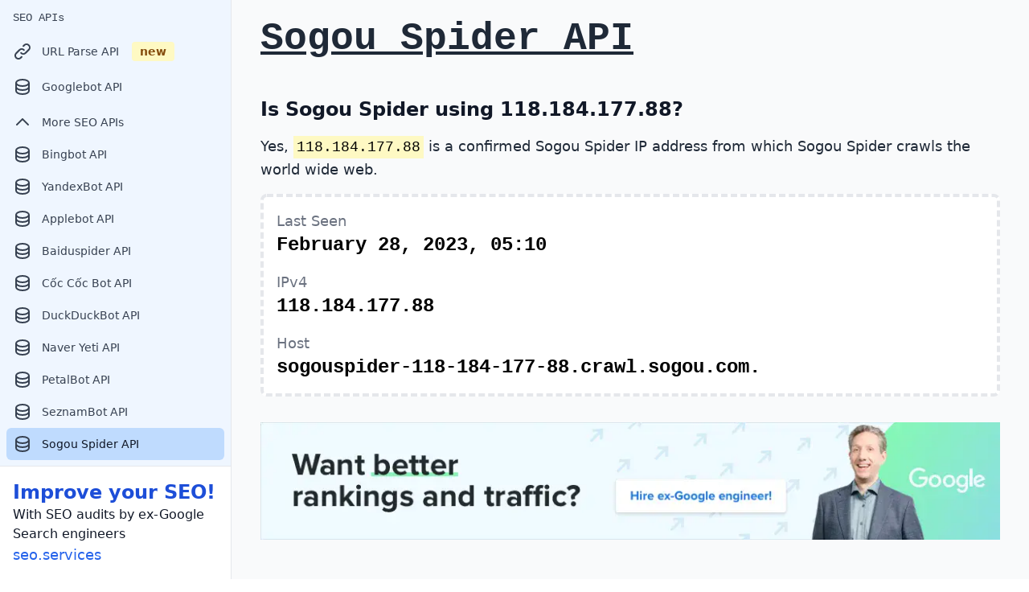

--- FILE ---
content_type: text/html; charset=utf-8
request_url: https://seoapi.com/sogouwebspider/118.184.177.88/
body_size: 8670
content:
<!DOCTYPE html>
<html class="h-full">
<head>
  <title>Is Sogou Spider using 118.184.177.88 ?</title>
  <meta charset="text/html; charset=utf-8">
  <meta name="viewport" content="width=device-width, initial-scale=1">
  <link rel="shortcut icon" href="/favicon.ico" type="image/x-icon">
  <style>*,:after,:before{--tw-border-spacing-x:0;--tw-border-spacing-y:0;--tw-translate-x:0;--tw-translate-y:0;--tw-rotate:0;--tw-skew-x:0;--tw-skew-y:0;--tw-scale-x:1;--tw-scale-y:1;--tw-pan-x: ;--tw-pan-y: ;--tw-pinch-zoom: ;--tw-scroll-snap-strictness:proximity;--tw-gradient-from-position: ;--tw-gradient-via-position: ;--tw-gradient-to-position: ;--tw-ordinal: ;--tw-slashed-zero: ;--tw-numeric-figure: ;--tw-numeric-spacing: ;--tw-numeric-fraction: ;--tw-ring-inset: ;--tw-ring-offset-width:0px;--tw-ring-offset-color:#fff;--tw-ring-color:rgba(59,130,246,.5);--tw-ring-offset-shadow:0 0 #0000;--tw-ring-shadow:0 0 #0000;--tw-shadow:0 0 #0000;--tw-shadow-colored:0 0 #0000;--tw-blur: ;--tw-brightness: ;--tw-contrast: ;--tw-grayscale: ;--tw-hue-rotate: ;--tw-invert: ;--tw-saturate: ;--tw-sepia: ;--tw-drop-shadow: ;--tw-backdrop-blur: ;--tw-backdrop-brightness: ;--tw-backdrop-contrast: ;--tw-backdrop-grayscale: ;--tw-backdrop-hue-rotate: ;--tw-backdrop-invert: ;--tw-backdrop-opacity: ;--tw-backdrop-saturate: ;--tw-backdrop-sepia: ;--tw-contain-size: ;--tw-contain-layout: ;--tw-contain-paint: ;--tw-contain-style: }::backdrop{--tw-border-spacing-x:0;--tw-border-spacing-y:0;--tw-translate-x:0;--tw-translate-y:0;--tw-rotate:0;--tw-skew-x:0;--tw-skew-y:0;--tw-scale-x:1;--tw-scale-y:1;--tw-pan-x: ;--tw-pan-y: ;--tw-pinch-zoom: ;--tw-scroll-snap-strictness:proximity;--tw-gradient-from-position: ;--tw-gradient-via-position: ;--tw-gradient-to-position: ;--tw-ordinal: ;--tw-slashed-zero: ;--tw-numeric-figure: ;--tw-numeric-spacing: ;--tw-numeric-fraction: ;--tw-ring-inset: ;--tw-ring-offset-width:0px;--tw-ring-offset-color:#fff;--tw-ring-color:rgba(59,130,246,.5);--tw-ring-offset-shadow:0 0 #0000;--tw-ring-shadow:0 0 #0000;--tw-shadow:0 0 #0000;--tw-shadow-colored:0 0 #0000;--tw-blur: ;--tw-brightness: ;--tw-contrast: ;--tw-grayscale: ;--tw-hue-rotate: ;--tw-invert: ;--tw-saturate: ;--tw-sepia: ;--tw-drop-shadow: ;--tw-backdrop-blur: ;--tw-backdrop-brightness: ;--tw-backdrop-contrast: ;--tw-backdrop-grayscale: ;--tw-backdrop-hue-rotate: ;--tw-backdrop-invert: ;--tw-backdrop-opacity: ;--tw-backdrop-saturate: ;--tw-backdrop-sepia: ;--tw-contain-size: ;--tw-contain-layout: ;--tw-contain-paint: ;--tw-contain-style: }/*! tailwindcss v3.4.19 | MIT License | https://tailwindcss.com*/*,:after,:before{box-sizing:border-box;border:0 solid #e5e7eb}:after,:before{--tw-content:""}:host,html{line-height:1.5;-webkit-text-size-adjust:100%;-moz-tab-size:4;-o-tab-size:4;tab-size:4;font-family:ui-sans-serif,system-ui,sans-serif,Apple Color Emoji,Segoe UI Emoji,Segoe UI Symbol,Noto Color Emoji;font-feature-settings:normal;font-variation-settings:normal;-webkit-tap-highlight-color:transparent}body{margin:0;line-height:inherit}hr{height:0;color:inherit;border-top-width:1px}abbr:where([title]){-webkit-text-decoration:underline dotted;text-decoration:underline dotted}h1,h2,h3,h4,h5,h6{font-size:inherit;font-weight:inherit}a{color:inherit;text-decoration:inherit}b,strong{font-weight:bolder}code,kbd,pre,samp{font-family:ui-monospace,SFMono-Regular,Menlo,Monaco,Consolas,Liberation Mono,Courier New,monospace;font-feature-settings:normal;font-variation-settings:normal;font-size:1em}small{font-size:80%}sub,sup{font-size:75%;line-height:0;position:relative;vertical-align:baseline}sub{bottom:-.25em}sup{top:-.5em}table{text-indent:0;border-color:inherit;border-collapse:collapse}button,input,optgroup,select,textarea{font-family:inherit;font-feature-settings:inherit;font-variation-settings:inherit;font-size:100%;font-weight:inherit;line-height:inherit;letter-spacing:inherit;color:inherit;margin:0;padding:0}button,select{text-transform:none}button,input:where([type=button]),input:where([type=reset]),input:where([type=submit]){-webkit-appearance:button;background-color:transparent;background-image:none}:-moz-focusring{outline:auto}:-moz-ui-invalid{box-shadow:none}progress{vertical-align:baseline}::-webkit-inner-spin-button,::-webkit-outer-spin-button{height:auto}[type=search]{-webkit-appearance:textfield;outline-offset:-2px}::-webkit-search-decoration{-webkit-appearance:none}::-webkit-file-upload-button{-webkit-appearance:button;font:inherit}summary{display:list-item}blockquote,dd,dl,figure,h1,h2,h3,h4,h5,h6,hr,p,pre{margin:0}fieldset{margin:0}fieldset,legend{padding:0}menu,ol,ul{list-style:none;margin:0;padding:0}dialog{padding:0}textarea{resize:vertical}input::-moz-placeholder,textarea::-moz-placeholder{opacity:1;color:#9ca3af}input::placeholder,textarea::placeholder{opacity:1;color:#9ca3af}[role=button],button{cursor:pointer}:disabled{cursor:default}audio,canvas,embed,iframe,img,object,svg,video{display:block;vertical-align:middle}img,video{max-width:100%;height:auto}[hidden]:where(:not([hidden=until-found])){display:none}.inline-code{margin:0;box-sizing:border-box;border-radius:.25rem;border-width:1px;border-style:solid;--tw-border-opacity:1;border-color:rgb(212 212 216/var(--tw-border-opacity,1));--tw-bg-opacity:1;background-color:rgb(244 244 245/var(--tw-bg-opacity,1));line-height:2rem;--tw-text-opacity:1;color:rgb(64 64 64/var(--tw-text-opacity,1))}.inline-code,mark{padding:.25rem;font-family:ui-monospace,SFMono-Regular,Menlo,Monaco,Consolas,Liberation Mono,Courier New,monospace}mark{--tw-bg-opacity:1;background-color:rgb(254 249 195/var(--tw-bg-opacity,1))}.container{width:100%}@media (min-width:640px){.container{max-width:640px}}@media (min-width:768px){.container{max-width:768px}}@media (min-width:1024px){.container{max-width:1024px}}@media (min-width:1280px){.container{max-width:1280px}}@media (min-width:1536px){.container{max-width:1536px}}details>summary{list-style:none}details>summary::-webkit-details-marker{display:none}details>summary::marker{content:none}.sr-only{position:absolute;width:1px;height:1px;padding:0;margin:-1px;overflow:hidden;clip:rect(0,0,0,0);white-space:nowrap;border-width:0}.visible{visibility:visible}.invisible{visibility:hidden}.fixed{position:fixed}.absolute{position:absolute}.relative{position:relative}.sticky{position:sticky}.inset-0{inset:0}.right-0{right:0}.right-12{right:3rem}.right-4{right:1rem}.top-0{top:0}.top-3{top:.75rem}.top-4{top:1rem}.z-10{z-index:10}.z-40{z-index:40}.z-50{z-index:50}.float-none{float:none}.m-0{margin:0}.mx-1{margin-left:.25rem;margin-right:.25rem}.mx-auto{margin-left:auto;margin-right:auto}.my-4{margin-top:1rem;margin-bottom:1rem}.my-6{margin-top:1.5rem;margin-bottom:1.5rem}.-ml-0\.5{margin-left:-.125rem}.-mr-12{margin-right:-3rem}.-mt-0\.5{margin-top:-.125rem}.mb-2{margin-bottom:.5rem}.mb-4{margin-bottom:1rem}.ml-1{margin-left:.25rem}.ml-2{margin-left:.5rem}.ml-4{margin-left:1rem}.mr-3{margin-right:.75rem}.mt-12{margin-top:3rem}.mt-4{margin-top:1rem}.mt-5{margin-top:1.25rem}.mt-8{margin-top:2rem}.box-border{box-sizing:border-box}.block{display:block}.inline-block{display:inline-block}.flex{display:flex}.inline-flex{display:inline-flex}.table{display:table}.hidden{display:none}.h-0{height:0}.h-10{height:2.5rem}.h-12{height:3rem}.h-4{height:1rem}.h-5{height:1.25rem}.h-6{height:1.5rem}.h-full{height:100%}.h-max{height:-moz-max-content;height:max-content}.h-screen{height:100vh}.min-h-0{min-height:0}.w-10{width:2.5rem}.w-12{width:3rem}.w-14{width:3.5rem}.w-4{width:1rem}.w-5{width:1.25rem}.w-6{width:1.5rem}.w-full{width:100%}.min-w-full{min-width:100%}.max-w-5xl{max-width:64rem}.max-w-full{max-width:100%}.max-w-lg{max-width:32rem}.flex-1{flex:1 1 0%}.flex-shrink-0{flex-shrink:0}.rotate-180{--tw-rotate:180deg;transform:translate(var(--tw-translate-x),var(--tw-translate-y)) rotate(var(--tw-rotate)) skewX(var(--tw-skew-x)) skewY(var(--tw-skew-y)) scaleX(var(--tw-scale-x)) scaleY(var(--tw-scale-y))}.cursor-pointer{cursor:pointer}.scroll-m-6{scroll-margin:1.5rem}.list-decimal{list-style-type:decimal}.list-disc{list-style-type:disc}.flex-row{flex-direction:row}.flex-col{flex-direction:column}.items-center{align-items:center}.justify-center{justify-content:center}.space-y-1>:not([hidden])~:not([hidden]){--tw-space-y-reverse:0;margin-top:calc(.25rem*(1 - var(--tw-space-y-reverse)));margin-bottom:calc(.25rem*var(--tw-space-y-reverse))}.overflow-auto{overflow:auto}.overflow-x-auto{overflow-x:auto}.overflow-y-auto{overflow-y:auto}.whitespace-nowrap{white-space:nowrap}.break-words{overflow-wrap:break-word}.rounded{border-radius:.25rem}.rounded-full{border-radius:9999px}.rounded-lg{border-radius:.5rem}.rounded-md{border-radius:.375rem}.border{border-width:1px}.border-4{border-width:4px}.border-b{border-bottom-width:1px}.border-r{border-right-width:1px}.border-t{border-top-width:1px}.border-dashed{border-style:dashed}.border-dotted{border-style:dotted}.border-blue-100{--tw-border-opacity:1;border-color:rgb(219 234 254/var(--tw-border-opacity,1))}.border-gray-200{--tw-border-opacity:1;border-color:rgb(229 231 235/var(--tw-border-opacity,1))}.border-gray-700{--tw-border-opacity:1;border-color:rgb(55 65 81/var(--tw-border-opacity,1))}.border-transparent{border-color:transparent}.bg-blue-100{--tw-bg-opacity:1;background-color:rgb(219 234 254/var(--tw-bg-opacity,1))}.bg-blue-200{--tw-bg-opacity:1;background-color:rgb(191 219 254/var(--tw-bg-opacity,1))}.bg-blue-50{--tw-bg-opacity:1;background-color:rgb(239 246 255/var(--tw-bg-opacity,1))}.bg-blue-600{--tw-bg-opacity:1;background-color:rgb(37 99 235/var(--tw-bg-opacity,1))}.bg-gray-50{--tw-bg-opacity:1;background-color:rgb(249 250 251/var(--tw-bg-opacity,1))}.bg-gray-600{--tw-bg-opacity:1;background-color:rgb(75 85 99/var(--tw-bg-opacity,1))}.bg-gray-800{--tw-bg-opacity:1;background-color:rgb(31 41 55/var(--tw-bg-opacity,1))}.bg-transparent{background-color:transparent}.bg-white{--tw-bg-opacity:1;background-color:rgb(255 255 255/var(--tw-bg-opacity,1))}.bg-yellow-100{--tw-bg-opacity:1;background-color:rgb(254 249 195/var(--tw-bg-opacity,1))}.bg-opacity-75{--tw-bg-opacity:0.75}.p-0{padding:0}.p-1{padding:.25rem}.p-4{padding:1rem}.px-2{padding-left:.5rem;padding-right:.5rem}.px-2\.5{padding-left:.625rem;padding-right:.625rem}.px-3{padding-left:.75rem;padding-right:.75rem}.px-4{padding-left:1rem;padding-right:1rem}.px-6{padding-left:1.5rem;padding-right:1.5rem}.px-8{padding-left:2rem;padding-right:2rem}.py-0\.5{padding-top:.125rem;padding-bottom:.125rem}.py-1{padding-top:.25rem;padding-bottom:.25rem}.py-12{padding-top:3rem;padding-bottom:3rem}.py-2{padding-top:.5rem;padding-bottom:.5rem}.py-2\.5{padding-top:.625rem;padding-bottom:.625rem}.py-3{padding-top:.75rem;padding-bottom:.75rem}.py-4{padding-top:1rem;padding-bottom:1rem}.py-5{padding-top:1.25rem;padding-bottom:1.25rem}.py-6{padding-top:1.5rem;padding-bottom:1.5rem}.pb-4{padding-bottom:1rem}.pl-1{padding-left:.25rem}.pl-4{padding-left:1rem}.pl-5{padding-left:1.25rem}.pt-1{padding-top:.25rem}.pt-2{padding-top:.5rem}.text-left{text-align:left}.text-center{text-align:center}.text-right{text-align:right}.font-mono{font-family:ui-monospace,SFMono-Regular,Menlo,Monaco,Consolas,Liberation Mono,Courier New,monospace}.text-2xl{font-size:1.5rem;line-height:2rem}.text-3xl{font-size:1.875rem;line-height:2.25rem}.text-6xl{font-size:3.75rem;line-height:1}.text-base{font-size:1rem;line-height:1.5rem}.text-lg{font-size:1.125rem;line-height:1.75rem}.text-sm{font-size:.875rem;line-height:1.25rem}.text-xl{font-size:1.25rem;line-height:1.75rem}.text-xs{font-size:.75rem;line-height:1rem}.font-bold{font-weight:700}.font-medium{font-weight:500}.font-semibold{font-weight:600}.uppercase{text-transform:uppercase}.leading-10{line-height:2.5rem}.leading-normal{line-height:1.5}.text-black{--tw-text-opacity:1;color:rgb(0 0 0/var(--tw-text-opacity,1))}.text-blue-600{--tw-text-opacity:1;color:rgb(37 99 235/var(--tw-text-opacity,1))}.text-blue-700{--tw-text-opacity:1;color:rgb(29 78 216/var(--tw-text-opacity,1))}.text-gray-500{--tw-text-opacity:1;color:rgb(107 114 128/var(--tw-text-opacity,1))}.text-gray-600{--tw-text-opacity:1;color:rgb(75 85 99/var(--tw-text-opacity,1))}.text-gray-700{--tw-text-opacity:1;color:rgb(55 65 81/var(--tw-text-opacity,1))}.text-gray-800{--tw-text-opacity:1;color:rgb(31 41 55/var(--tw-text-opacity,1))}.text-gray-900{--tw-text-opacity:1;color:rgb(17 24 39/var(--tw-text-opacity,1))}.text-green-600{--tw-text-opacity:1;color:rgb(22 163 74/var(--tw-text-opacity,1))}.text-red-600{--tw-text-opacity:1;color:rgb(220 38 38/var(--tw-text-opacity,1))}.text-sky-600{--tw-text-opacity:1;color:rgb(2 132 199/var(--tw-text-opacity,1))}.text-white{--tw-text-opacity:1;color:rgb(255 255 255/var(--tw-text-opacity,1))}.text-yellow-700{--tw-text-opacity:1;color:rgb(161 98 7/var(--tw-text-opacity,1))}.text-yellow-800{--tw-text-opacity:1;color:rgb(133 77 14/var(--tw-text-opacity,1))}.underline{text-decoration-line:underline}.no-underline{text-decoration-line:none}.underline-offset-8{text-underline-offset:8px}.subpixel-antialiased{-webkit-font-smoothing:auto;-moz-osx-font-smoothing:auto}.shadow-lg{--tw-shadow:0 10px 15px -3px rgba(0,0,0,.1),0 4px 6px -4px rgba(0,0,0,.1);--tw-shadow-colored:0 10px 15px -3px var(--tw-shadow-color),0 4px 6px -4px var(--tw-shadow-color)}.shadow-lg,.shadow-md{box-shadow:var(--tw-ring-offset-shadow,0 0 #0000),var(--tw-ring-shadow,0 0 #0000),var(--tw-shadow)}.shadow-md{--tw-shadow:0 4px 6px -1px rgba(0,0,0,.1),0 2px 4px -2px rgba(0,0,0,.1);--tw-shadow-colored:0 4px 6px -1px var(--tw-shadow-color),0 2px 4px -2px var(--tw-shadow-color)}.shadow-sm{--tw-shadow:0 1px 2px 0 rgba(0,0,0,.05);--tw-shadow-colored:0 1px 2px 0 var(--tw-shadow-color);box-shadow:var(--tw-ring-offset-shadow,0 0 #0000),var(--tw-ring-shadow,0 0 #0000),var(--tw-shadow)}.ring-1{--tw-ring-offset-shadow:var(--tw-ring-inset) 0 0 0 var(--tw-ring-offset-width) var(--tw-ring-offset-color);--tw-ring-shadow:var(--tw-ring-inset) 0 0 0 calc(1px + var(--tw-ring-offset-width)) var(--tw-ring-color);box-shadow:var(--tw-ring-offset-shadow),var(--tw-ring-shadow),var(--tw-shadow,0 0 #0000)}.ring-gray-900{--tw-ring-opacity:1;--tw-ring-color:rgb(17 24 39/var(--tw-ring-opacity,1))}.ring-opacity-5{--tw-ring-opacity:0.05}.filter{filter:var(--tw-blur) var(--tw-brightness) var(--tw-contrast) var(--tw-grayscale) var(--tw-hue-rotate) var(--tw-invert) var(--tw-saturate) var(--tw-sepia) var(--tw-drop-shadow)}.hover\:bg-blue-200:hover{--tw-bg-opacity:1;background-color:rgb(191 219 254/var(--tw-bg-opacity,1))}.hover\:bg-blue-700:hover{--tw-bg-opacity:1;background-color:rgb(29 78 216/var(--tw-bg-opacity,1))}.hover\:text-blue-900:hover{--tw-text-opacity:1;color:rgb(30 58 138/var(--tw-text-opacity,1))}.hover\:text-gray-900:hover{--tw-text-opacity:1;color:rgb(17 24 39/var(--tw-text-opacity,1))}.hover\:text-sky-900:hover{--tw-text-opacity:1;color:rgb(12 74 110/var(--tw-text-opacity,1))}.hover\:underline:hover{text-decoration-line:underline}.hover\:outline-0:hover{outline-width:0}.focus\:outline-none:focus{outline:2px solid transparent;outline-offset:2px}.focus\:ring-2:focus{--tw-ring-offset-shadow:var(--tw-ring-inset) 0 0 0 var(--tw-ring-offset-width) var(--tw-ring-offset-color);--tw-ring-shadow:var(--tw-ring-inset) 0 0 0 calc(2px + var(--tw-ring-offset-width)) var(--tw-ring-color)}.focus\:ring-2:focus,.focus\:ring-4:focus{box-shadow:var(--tw-ring-offset-shadow),var(--tw-ring-shadow),var(--tw-shadow,0 0 #0000)}.focus\:ring-4:focus{--tw-ring-offset-shadow:var(--tw-ring-inset) 0 0 0 var(--tw-ring-offset-width) var(--tw-ring-offset-color);--tw-ring-shadow:var(--tw-ring-inset) 0 0 0 calc(4px + var(--tw-ring-offset-width)) var(--tw-ring-color)}.focus\:ring-inset:focus{--tw-ring-inset:inset}.focus\:ring-blue-300:focus{--tw-ring-opacity:1;--tw-ring-color:rgb(147 197 253/var(--tw-ring-opacity,1))}.focus\:ring-indigo-500:focus{--tw-ring-opacity:1;--tw-ring-color:rgb(99 102 241/var(--tw-ring-opacity,1))}.focus\:ring-white:focus{--tw-ring-opacity:1;--tw-ring-color:rgb(255 255 255/var(--tw-ring-opacity,1))}.group:hover .group-hover\:text-blue-500{--tw-text-opacity:1;color:rgb(59 130 246/var(--tw-text-opacity,1))}.group:hover .group-hover\:text-gray-700{--tw-text-opacity:1;color:rgb(55 65 81/var(--tw-text-opacity,1))}.group:hover .group-hover\:text-gray-800{--tw-text-opacity:1;color:rgb(31 41 55/var(--tw-text-opacity,1))}@media (min-width:640px){.sm\:mx-auto{margin-left:auto;margin-right:auto}.sm\:mb-8{margin-bottom:2rem}.sm\:block{display:block}.sm\:flex-grow{flex-grow:1}.sm\:columns-2{-moz-columns:2;column-count:2}.sm\:rounded-lg{border-radius:.5rem}.sm\:px-6{padding-left:1.5rem;padding-right:1.5rem}.sm\:pl-3{padding-left:.75rem}.sm\:pt-3{padding-top:.75rem}.sm\:text-5xl{font-size:3rem;line-height:1}}@media (min-width:768px){.md\:float-right{float:right}.md\:mt-0{margin-top:0}.md\:block{display:block}.md\:inline-block{display:inline-block}.md\:hidden{display:none}.md\:columns-3{-moz-columns:3;column-count:3}}@media (min-width:1024px){.lg\:fixed{position:fixed}.lg\:inset-y-0{top:0;bottom:0}.lg\:flex{display:flex}.lg\:hidden{display:none}.lg\:w-72{width:18rem}.lg\:flex-col{flex-direction:column}.lg\:px-8{padding-left:2rem;padding-right:2rem}.lg\:pl-72{padding-left:18rem}}@media (min-width:1536px){.\32xl\:sticky{position:sticky}.\32xl\:top-0{top:0}.\32xl\:block{display:block}.\32xl\:flex{display:flex}.\32xl\:inline-flex{display:inline-flex}.\32xl\:h-screen{height:100vh}.\32xl\:w-full{width:100%}.\32xl\:flex-col{flex-direction:column}}</style>
  
  <link rel="canonical" href="https://seoapi.com/sogouwebspider/118.184.177.88/" />
  <meta name="description" content="Learn if Sogou Spider is crawling from 118.184.177.88 and which user agents Sogou Spider is using from this IP address? Maintained by ex-Google engineer Fili." />
  <script defer data-domain="seoapi.com" data-api="https://a.seoapi.com/api/event" src="/a.js" type="text/javascript" async></script>
<script>window.plausible = window.plausible || function() { (window.plausible.q = window.plausible.q || []).push(arguments) }</script>
</head>
<body class="h-full" data-instant-allow-external-links data-instant-allow-query-string>

<div class="h-full">
  <!-- Off-canvas menu for mobile -->
  <div class="relative z-40 lg:hidden hidden" role="dialog" aria-modal="true" id="menu">
    <div class="fixed inset-0 bg-gray-600 bg-opacity-75"></div>
    <div class="fixed inset-0 flex z-40">
      <div class="relative flex-1 flex flex-col w-full bg-blue-50">
        <div class="absolute top-0 right-0 -mr-12 pt-2">
          <button type="button" class="ml-1 flex items-center justify-center h-10 w-10 rounded-full focus:outline-none focus:ring-2 focus:ring-inset focus:ring-white" onclick="toggleMobileMenu()">
            <span class="sr-only">Close sidebar</span>
            <svg class="h-6 w-6 text-white" xmlns="http://www.w3.org/2000/svg" fill="none" viewBox="0 0 24 24" stroke-width="2" stroke="currentColor" aria-hidden="true">
              <path stroke-linecap="round" stroke-linejoin="round" d="M6 18L18 6M6 6l12 12" />
            </svg>
          </button>
        </div>
        <div class="flex-1 h-0 pt-1 pb-4 overflow-y-auto">
          <nav class="px-2 space-y-1">
            <h2 class="text-gray-700 group flex items-center px-2 py-2 text-sm font-medium font-mono">SEO APIs</h2><a href="https://urlparse.com/?ref=seoapi.com" class="text-gray-700 hover:bg-blue-200 hover:text-gray-900 group flex items-center px-2 py-2 text-sm font-medium rounded-md">
  <svg xmlns="http://www.w3.org/2000/svg" class="text-gray-700 group-hover:text-gray-800 mr-3 flex-shrink-0 h-6 w-6" fill="none" viewBox="0 0 24 24" stroke="currentColor" stroke-width="2">
  <path stroke-linecap="round" stroke-linejoin="round" d="M13.828 10.172a4 4 0 00-5.656 0l-4 4a4 4 0 105.656 5.656l1.102-1.101m-.758-4.899a4 4 0 005.656 0l4-4a4 4 0 00-5.656-5.656l-1.1 1.1" />
</svg>
  URL Parse API
  <span class="bg-yellow-100 text-yellow-800 text-sm font-semibold ml-4 px-2.5 py-0.5 rounded">new</span>
</a><a href="/googlebot/" class="text-gray-700 hover:bg-blue-200 hover:text-gray-900 group flex items-center px-2 py-2 text-sm font-medium rounded-md">
  <svg xmlns="http://www.w3.org/2000/svg" class="text-gray-700 group-hover:text-gray-800 mr-3 flex-shrink-0 h-6 w-6" fill="none" viewBox="0 0 24 24" stroke="currentColor" stroke-width="2">
  <path stroke-linecap="round" stroke-linejoin="round" d="M4 7v10c0 2.21 3.582 4 8 4s8-1.79 8-4V7M4 7c0 2.21 3.582 4 8 4s8-1.79 8-4M4 7c0-2.21 3.582-4 8-4s8 1.79 8 4m0 5c0 2.21-3.582 4-8 4s-8-1.79-8-4" />
</svg>
  Googlebot API
</a><details class="seoapis" open>
  <summary class="text-gray-700 hover:bg-blue-200 hover:text-gray-900 group flex items-center px-2 py-2 text-sm font-medium rounded-md cursor-pointer" onclick="rotate180('.seoapis');">
    <svg xmlns="http://www.w3.org/2000/svg" class="text-gray-700 group-hover:text-gray-800 mr-3 flex-shrink-0 h-6 w-6 rotate-180" fill="none" viewBox="0 0 24 24" stroke="currentColor" stroke-width="2">
      <path stroke-linecap="round" stroke-linejoin="round" d="M19 9l-7 7-7-7" />
    </svg>
    More SEO APIs
  </summary>
  <ul><li class="m-0">
      <a href="/bingbot/" class="text-gray-700 hover:bg-blue-200 hover:text-gray-900 group flex items-center px-2 py-2 text-sm font-medium rounded-md">
        <svg xmlns="http://www.w3.org/2000/svg" class="text-gray-700 group-hover:text-gray-800 mr-3 flex-shrink-0 h-6 w-6" fill="none" viewBox="0 0 24 24" stroke="currentColor" stroke-width="2">
  <path stroke-linecap="round" stroke-linejoin="round" d="M4 7v10c0 2.21 3.582 4 8 4s8-1.79 8-4V7M4 7c0 2.21 3.582 4 8 4s8-1.79 8-4M4 7c0-2.21 3.582-4 8-4s8 1.79 8 4m0 5c0 2.21-3.582 4-8 4s-8-1.79-8-4" />
</svg>
        Bingbot API
      </a>
    </li><li class="m-0">
      <a href="/yandexbot/" class="text-gray-700 hover:bg-blue-200 hover:text-gray-900 group flex items-center px-2 py-2 text-sm font-medium rounded-md">
        <svg xmlns="http://www.w3.org/2000/svg" class="text-gray-700 group-hover:text-gray-800 mr-3 flex-shrink-0 h-6 w-6" fill="none" viewBox="0 0 24 24" stroke="currentColor" stroke-width="2">
  <path stroke-linecap="round" stroke-linejoin="round" d="M4 7v10c0 2.21 3.582 4 8 4s8-1.79 8-4V7M4 7c0 2.21 3.582 4 8 4s8-1.79 8-4M4 7c0-2.21 3.582-4 8-4s8 1.79 8 4m0 5c0 2.21-3.582 4-8 4s-8-1.79-8-4" />
</svg>
        YandexBot API
      </a>
    </li><li class="m-0">
      <a href="/applebot/" class="text-gray-700 hover:bg-blue-200 hover:text-gray-900 group flex items-center px-2 py-2 text-sm font-medium rounded-md">
        <svg xmlns="http://www.w3.org/2000/svg" class="text-gray-700 group-hover:text-gray-800 mr-3 flex-shrink-0 h-6 w-6" fill="none" viewBox="0 0 24 24" stroke="currentColor" stroke-width="2">
  <path stroke-linecap="round" stroke-linejoin="round" d="M4 7v10c0 2.21 3.582 4 8 4s8-1.79 8-4V7M4 7c0 2.21 3.582 4 8 4s8-1.79 8-4M4 7c0-2.21 3.582-4 8-4s8 1.79 8 4m0 5c0 2.21-3.582 4-8 4s-8-1.79-8-4" />
</svg>
        Applebot API
      </a>
    </li><li class="m-0">
      <a href="/baiduspider/" class="text-gray-700 hover:bg-blue-200 hover:text-gray-900 group flex items-center px-2 py-2 text-sm font-medium rounded-md">
        <svg xmlns="http://www.w3.org/2000/svg" class="text-gray-700 group-hover:text-gray-800 mr-3 flex-shrink-0 h-6 w-6" fill="none" viewBox="0 0 24 24" stroke="currentColor" stroke-width="2">
  <path stroke-linecap="round" stroke-linejoin="round" d="M4 7v10c0 2.21 3.582 4 8 4s8-1.79 8-4V7M4 7c0 2.21 3.582 4 8 4s8-1.79 8-4M4 7c0-2.21 3.582-4 8-4s8 1.79 8 4m0 5c0 2.21-3.582 4-8 4s-8-1.79-8-4" />
</svg>
        Baiduspider API
      </a>
    </li><li class="m-0">
      <a href="/coccocbot/" class="text-gray-700 hover:bg-blue-200 hover:text-gray-900 group flex items-center px-2 py-2 text-sm font-medium rounded-md">
        <svg xmlns="http://www.w3.org/2000/svg" class="text-gray-700 group-hover:text-gray-800 mr-3 flex-shrink-0 h-6 w-6" fill="none" viewBox="0 0 24 24" stroke="currentColor" stroke-width="2">
  <path stroke-linecap="round" stroke-linejoin="round" d="M4 7v10c0 2.21 3.582 4 8 4s8-1.79 8-4V7M4 7c0 2.21 3.582 4 8 4s8-1.79 8-4M4 7c0-2.21 3.582-4 8-4s8 1.79 8 4m0 5c0 2.21-3.582 4-8 4s-8-1.79-8-4" />
</svg>
        Cốc Cốc Bot API
      </a>
    </li><li class="m-0">
      <a href="/duckduckbot/" class="text-gray-700 hover:bg-blue-200 hover:text-gray-900 group flex items-center px-2 py-2 text-sm font-medium rounded-md">
        <svg xmlns="http://www.w3.org/2000/svg" class="text-gray-700 group-hover:text-gray-800 mr-3 flex-shrink-0 h-6 w-6" fill="none" viewBox="0 0 24 24" stroke="currentColor" stroke-width="2">
  <path stroke-linecap="round" stroke-linejoin="round" d="M4 7v10c0 2.21 3.582 4 8 4s8-1.79 8-4V7M4 7c0 2.21 3.582 4 8 4s8-1.79 8-4M4 7c0-2.21 3.582-4 8-4s8 1.79 8 4m0 5c0 2.21-3.582 4-8 4s-8-1.79-8-4" />
</svg>
        DuckDuckBot API
      </a>
    </li><li class="m-0">
      <a href="/naverbot/" class="text-gray-700 hover:bg-blue-200 hover:text-gray-900 group flex items-center px-2 py-2 text-sm font-medium rounded-md">
        <svg xmlns="http://www.w3.org/2000/svg" class="text-gray-700 group-hover:text-gray-800 mr-3 flex-shrink-0 h-6 w-6" fill="none" viewBox="0 0 24 24" stroke="currentColor" stroke-width="2">
  <path stroke-linecap="round" stroke-linejoin="round" d="M4 7v10c0 2.21 3.582 4 8 4s8-1.79 8-4V7M4 7c0 2.21 3.582 4 8 4s8-1.79 8-4M4 7c0-2.21 3.582-4 8-4s8 1.79 8 4m0 5c0 2.21-3.582 4-8 4s-8-1.79-8-4" />
</svg>
        Naver Yeti API
      </a>
    </li><li class="m-0">
      <a href="/petalbot/" class="text-gray-700 hover:bg-blue-200 hover:text-gray-900 group flex items-center px-2 py-2 text-sm font-medium rounded-md">
        <svg xmlns="http://www.w3.org/2000/svg" class="text-gray-700 group-hover:text-gray-800 mr-3 flex-shrink-0 h-6 w-6" fill="none" viewBox="0 0 24 24" stroke="currentColor" stroke-width="2">
  <path stroke-linecap="round" stroke-linejoin="round" d="M4 7v10c0 2.21 3.582 4 8 4s8-1.79 8-4V7M4 7c0 2.21 3.582 4 8 4s8-1.79 8-4M4 7c0-2.21 3.582-4 8-4s8 1.79 8 4m0 5c0 2.21-3.582 4-8 4s-8-1.79-8-4" />
</svg>
        PetalBot API
      </a>
    </li><li class="m-0">
      <a href="/seznambot/" class="text-gray-700 hover:bg-blue-200 hover:text-gray-900 group flex items-center px-2 py-2 text-sm font-medium rounded-md">
        <svg xmlns="http://www.w3.org/2000/svg" class="text-gray-700 group-hover:text-gray-800 mr-3 flex-shrink-0 h-6 w-6" fill="none" viewBox="0 0 24 24" stroke="currentColor" stroke-width="2">
  <path stroke-linecap="round" stroke-linejoin="round" d="M4 7v10c0 2.21 3.582 4 8 4s8-1.79 8-4V7M4 7c0 2.21 3.582 4 8 4s8-1.79 8-4M4 7c0-2.21 3.582-4 8-4s8 1.79 8 4m0 5c0 2.21-3.582 4-8 4s-8-1.79-8-4" />
</svg>
        SeznamBot API
      </a>
    </li><li class="m-0">
      <a href="/sogouwebspider/" class="bg-blue-200 text-gray-900 group flex items-center px-2 py-2 text-sm font-medium rounded-md">
        <svg xmlns="http://www.w3.org/2000/svg" class="text-gray-700 group-hover:text-gray-800 mr-3 flex-shrink-0 h-6 w-6" fill="none" viewBox="0 0 24 24" stroke="currentColor" stroke-width="2">
  <path stroke-linecap="round" stroke-linejoin="round" d="M4 7v10c0 2.21 3.582 4 8 4s8-1.79 8-4V7M4 7c0 2.21 3.582 4 8 4s8-1.79 8-4M4 7c0-2.21 3.582-4 8-4s8 1.79 8 4m0 5c0 2.21-3.582 4-8 4s-8-1.79-8-4" />
</svg>
        Sogou Spider API
      </a>
    </li><li class="m-0">
      <a href="/yahooslurp/" class="text-gray-700 hover:bg-blue-200 hover:text-gray-900 group flex items-center px-2 py-2 text-sm font-medium rounded-md">
        <svg xmlns="http://www.w3.org/2000/svg" class="text-gray-700 group-hover:text-gray-800 mr-3 flex-shrink-0 h-6 w-6" fill="none" viewBox="0 0 24 24" stroke="currentColor" stroke-width="2">
  <path stroke-linecap="round" stroke-linejoin="round" d="M4 7v10c0 2.21 3.582 4 8 4s8-1.79 8-4V7M4 7c0 2.21 3.582 4 8 4s8-1.79 8-4M4 7c0-2.21 3.582-4 8-4s8 1.79 8 4m0 5c0 2.21-3.582 4-8 4s-8-1.79-8-4" />
</svg>
        Yahoo! Slurp API
      </a>
    </li></ul></details><hr />
<h2 class="text-gray-700 group flex items-center px-2 py-2 text-sm font-medium font-mono">SEO toolbox</h2><a href="https://http.app/?ref=seoapi.com" class="text-gray-700 hover:bg-blue-200 hover:text-gray-900 group flex items-center px-2 py-2 text-sm font-medium rounded-md">
  <svg xmlns="http://www.w3.org/2000/svg" class="text-gray-700 group-hover:text-gray-800 mr-3 flex-shrink-0 h-6 w-6" fill="none" viewBox="0 0 24 24" stroke="currentColor" stroke-width="2">
  <path stroke-linecap="round" stroke-linejoin="round" d="M12 11c0 3.517-1.009 6.799-2.753 9.571m-3.44-2.04l.054-.09A13.916 13.916 0 008 11a4 4 0 118 0c0 1.017-.07 2.019-.203 3m-2.118 6.844A21.88 21.88 0 0015.171 17m3.839 1.132c.645-2.266.99-4.659.99-7.132A8 8 0 008 4.07M3 15.364c.64-1.319 1-2.8 1-4.364 0-1.457.39-2.823 1.07-4" />
</svg>
  HTTP Status Tester
  <span class="bg-yellow-100 text-yellow-800 text-sm font-semibold ml-4 px-2.5 py-0.5 rounded">new</span>
</a><a href="https://webvitals.dev/cls?ref=seoapi.com" class="text-gray-700 hover:bg-blue-200 hover:text-gray-900 group flex items-center px-2 py-2 text-sm font-medium rounded-md">
  <svg xmlns="http://www.w3.org/2000/svg" class="text-gray-700 group-hover:text-gray-800 mr-3 flex-shrink-0 h-6 w-6" fill="none" viewBox="0 0 24 24" stroke="currentColor" stroke-width="2">
  <path stroke-linecap="round" stroke-linejoin="round" d="M7 21a4 4 0 01-4-4V5a2 2 0 012-2h4a2 2 0 012 2v12a4 4 0 01-4 4zm0 0h12a2 2 0 002-2v-4a2 2 0 00-2-2h-2.343M11 7.343l1.657-1.657a2 2 0 012.828 0l2.829 2.829a2 2 0 010 2.828l-8.486 8.485M7 17h.01" />
</svg>
  Cumulative Layout Shift Debugger
</a><a href="https://disavowfile.com/?ref=seoapi.com" class="text-gray-700 hover:bg-blue-200 hover:text-gray-900 group flex items-center px-2 py-2 text-sm font-medium rounded-md">
  <svg xmlns="http://www.w3.org/2000/svg" class="text-gray-700 group-hover:text-gray-800 mr-3 flex-shrink-0 h-6 w-6" fill="none" viewBox="0 0 24 24" stroke="currentColor" stroke-width="2">
  <path stroke-linecap="round" stroke-linejoin="round" d="M9 12h6m-6 4h6m2 5H7a2 2 0 01-2-2V5a2 2 0 012-2h5.586a1 1 0 01.707.293l5.414 5.414a1 1 0 01.293.707V19a2 2 0 01-2 2z" />
</svg>
  Disavow File Validator
</a><hr />
<h2 class="text-gray-700 group flex items-center px-2 py-2 text-sm font-medium font-mono">Resources</h2><a href="https://http.dev/status?ref=seoapi.com" class="text-gray-700 hover:bg-blue-200 hover:text-gray-900 group flex items-center px-2 py-2 text-sm font-medium rounded-md">
  <svg xmlns="http://www.w3.org/2000/svg" class="text-gray-700 group-hover:text-gray-800 mr-3 flex-shrink-0 h-6 w-6" fill="none" viewBox="0 0 24 24" stroke="currentColor" stroke-width="2">
  <path stroke-linecap="round" stroke-linejoin="round" d="M8 9l3 3-3 3m5 0h3M5 20h14a2 2 0 002-2V6a2 2 0 00-2-2H5a2 2 0 00-2 2v12a2 2 0 002 2z" />
</svg>
  HTTP Status Codes
</a><a href="https://http.dev/headers?ref=seoapi.com" class="text-gray-700 hover:bg-blue-200 hover:text-gray-900 group flex items-center px-2 py-2 text-sm font-medium rounded-md">
  <svg xmlns="http://www.w3.org/2000/svg" class="text-gray-700 group-hover:text-gray-800 mr-3 flex-shrink-0 h-6 w-6" fill="none" viewBox="0 0 24 24" stroke="currentColor" stroke-width="2">
  <path stroke-linecap="round" stroke-linejoin="round" d="M7 20l4-16m2 16l4-16M6 9h14M4 15h14" />
</svg>
  HTTP Headers
</a><a href="https://online.marketing/?ref=seoapi.com" class="text-gray-700 hover:bg-blue-200 hover:text-gray-900 group flex items-center px-2 py-2 text-sm font-medium rounded-md">
  <svg xmlns="http://www.w3.org/2000/svg" class="text-gray-700 group-hover:text-gray-800 mr-3 flex-shrink-0 h-6 w-6" fill="none" viewBox="0 0 24 24" stroke="currentColor" stroke-width="2">
  <path stroke-linecap="round" stroke-linejoin="round" d="M17 20h5v-2a3 3 0 00-5.356-1.857M17 20H7m10 0v-2c0-.656-.126-1.283-.356-1.857M7 20H2v-2a3 3 0 015.356-1.857M7 20v-2c0-.656.126-1.283.356-1.857m0 0a5.002 5.002 0 019.288 0M15 7a3 3 0 11-6 0 3 3 0 016 0zm6 3a2 2 0 11-4 0 2 2 0 014 0zM7 10a2 2 0 11-4 0 2 2 0 014 0z" />
</svg>
  Online Marketing Conferences
</a>
          </nav>
        </div>
        <div class="flex-shrink-0 flex border-t border-gray-200 bg-white p-4 ">
  <a href="https://seo.services/?ref=seoapi.com" class="flex-shrink-0 w-full group block">
    <h3 class="text-2xl font-semibold text-blue-700 group-hover:text-blue-500">Improve your SEO!</h3>
    <p class="text-base font-medium text-gray-900 group-hover:text-gray-700">With SEO audits by ex-Google Search engineers</p>
    <p class="text-lg font-medium text-blue-600 group-hover:text-blue-500">seo.services</p>
  </a>
</div>
      </div>
      <div class="flex-shrink-0 w-14"></div>
    </div>
  </div>

  <!-- Static sidebar for desktop -->
  <div class="hidden lg:flex lg:w-72 lg:flex-col lg:fixed lg:inset-y-0">
    <div class="flex-1 flex flex-col min-h-0 border-r border-gray-200 bg-blue-50">
      <div class="flex-1 flex flex-col pt-1 pb-4 overflow-y-auto">
        <nav class="flex-1 px-2 bg-blue-50 space-y-1">
          <h2 class="text-gray-700 group flex items-center px-2 py-2 text-sm font-medium font-mono">SEO APIs</h2><a href="https://urlparse.com/?ref=seoapi.com" class="text-gray-700 hover:bg-blue-200 hover:text-gray-900 group flex items-center px-2 py-2 text-sm font-medium rounded-md">
  <svg xmlns="http://www.w3.org/2000/svg" class="text-gray-700 group-hover:text-gray-800 mr-3 flex-shrink-0 h-6 w-6" fill="none" viewBox="0 0 24 24" stroke="currentColor" stroke-width="2">
  <path stroke-linecap="round" stroke-linejoin="round" d="M13.828 10.172a4 4 0 00-5.656 0l-4 4a4 4 0 105.656 5.656l1.102-1.101m-.758-4.899a4 4 0 005.656 0l4-4a4 4 0 00-5.656-5.656l-1.1 1.1" />
</svg>
  URL Parse API
  <span class="bg-yellow-100 text-yellow-800 text-sm font-semibold ml-4 px-2.5 py-0.5 rounded">new</span>
</a><a href="/googlebot/" class="text-gray-700 hover:bg-blue-200 hover:text-gray-900 group flex items-center px-2 py-2 text-sm font-medium rounded-md">
  <svg xmlns="http://www.w3.org/2000/svg" class="text-gray-700 group-hover:text-gray-800 mr-3 flex-shrink-0 h-6 w-6" fill="none" viewBox="0 0 24 24" stroke="currentColor" stroke-width="2">
  <path stroke-linecap="round" stroke-linejoin="round" d="M4 7v10c0 2.21 3.582 4 8 4s8-1.79 8-4V7M4 7c0 2.21 3.582 4 8 4s8-1.79 8-4M4 7c0-2.21 3.582-4 8-4s8 1.79 8 4m0 5c0 2.21-3.582 4-8 4s-8-1.79-8-4" />
</svg>
  Googlebot API
</a><details class="seoapis" open>
  <summary class="text-gray-700 hover:bg-blue-200 hover:text-gray-900 group flex items-center px-2 py-2 text-sm font-medium rounded-md cursor-pointer" onclick="rotate180('.seoapis');">
    <svg xmlns="http://www.w3.org/2000/svg" class="text-gray-700 group-hover:text-gray-800 mr-3 flex-shrink-0 h-6 w-6 rotate-180" fill="none" viewBox="0 0 24 24" stroke="currentColor" stroke-width="2">
      <path stroke-linecap="round" stroke-linejoin="round" d="M19 9l-7 7-7-7" />
    </svg>
    More SEO APIs
  </summary>
  <ul><li class="m-0">
      <a href="/bingbot/" class="text-gray-700 hover:bg-blue-200 hover:text-gray-900 group flex items-center px-2 py-2 text-sm font-medium rounded-md">
        <svg xmlns="http://www.w3.org/2000/svg" class="text-gray-700 group-hover:text-gray-800 mr-3 flex-shrink-0 h-6 w-6" fill="none" viewBox="0 0 24 24" stroke="currentColor" stroke-width="2">
  <path stroke-linecap="round" stroke-linejoin="round" d="M4 7v10c0 2.21 3.582 4 8 4s8-1.79 8-4V7M4 7c0 2.21 3.582 4 8 4s8-1.79 8-4M4 7c0-2.21 3.582-4 8-4s8 1.79 8 4m0 5c0 2.21-3.582 4-8 4s-8-1.79-8-4" />
</svg>
        Bingbot API
      </a>
    </li><li class="m-0">
      <a href="/yandexbot/" class="text-gray-700 hover:bg-blue-200 hover:text-gray-900 group flex items-center px-2 py-2 text-sm font-medium rounded-md">
        <svg xmlns="http://www.w3.org/2000/svg" class="text-gray-700 group-hover:text-gray-800 mr-3 flex-shrink-0 h-6 w-6" fill="none" viewBox="0 0 24 24" stroke="currentColor" stroke-width="2">
  <path stroke-linecap="round" stroke-linejoin="round" d="M4 7v10c0 2.21 3.582 4 8 4s8-1.79 8-4V7M4 7c0 2.21 3.582 4 8 4s8-1.79 8-4M4 7c0-2.21 3.582-4 8-4s8 1.79 8 4m0 5c0 2.21-3.582 4-8 4s-8-1.79-8-4" />
</svg>
        YandexBot API
      </a>
    </li><li class="m-0">
      <a href="/applebot/" class="text-gray-700 hover:bg-blue-200 hover:text-gray-900 group flex items-center px-2 py-2 text-sm font-medium rounded-md">
        <svg xmlns="http://www.w3.org/2000/svg" class="text-gray-700 group-hover:text-gray-800 mr-3 flex-shrink-0 h-6 w-6" fill="none" viewBox="0 0 24 24" stroke="currentColor" stroke-width="2">
  <path stroke-linecap="round" stroke-linejoin="round" d="M4 7v10c0 2.21 3.582 4 8 4s8-1.79 8-4V7M4 7c0 2.21 3.582 4 8 4s8-1.79 8-4M4 7c0-2.21 3.582-4 8-4s8 1.79 8 4m0 5c0 2.21-3.582 4-8 4s-8-1.79-8-4" />
</svg>
        Applebot API
      </a>
    </li><li class="m-0">
      <a href="/baiduspider/" class="text-gray-700 hover:bg-blue-200 hover:text-gray-900 group flex items-center px-2 py-2 text-sm font-medium rounded-md">
        <svg xmlns="http://www.w3.org/2000/svg" class="text-gray-700 group-hover:text-gray-800 mr-3 flex-shrink-0 h-6 w-6" fill="none" viewBox="0 0 24 24" stroke="currentColor" stroke-width="2">
  <path stroke-linecap="round" stroke-linejoin="round" d="M4 7v10c0 2.21 3.582 4 8 4s8-1.79 8-4V7M4 7c0 2.21 3.582 4 8 4s8-1.79 8-4M4 7c0-2.21 3.582-4 8-4s8 1.79 8 4m0 5c0 2.21-3.582 4-8 4s-8-1.79-8-4" />
</svg>
        Baiduspider API
      </a>
    </li><li class="m-0">
      <a href="/coccocbot/" class="text-gray-700 hover:bg-blue-200 hover:text-gray-900 group flex items-center px-2 py-2 text-sm font-medium rounded-md">
        <svg xmlns="http://www.w3.org/2000/svg" class="text-gray-700 group-hover:text-gray-800 mr-3 flex-shrink-0 h-6 w-6" fill="none" viewBox="0 0 24 24" stroke="currentColor" stroke-width="2">
  <path stroke-linecap="round" stroke-linejoin="round" d="M4 7v10c0 2.21 3.582 4 8 4s8-1.79 8-4V7M4 7c0 2.21 3.582 4 8 4s8-1.79 8-4M4 7c0-2.21 3.582-4 8-4s8 1.79 8 4m0 5c0 2.21-3.582 4-8 4s-8-1.79-8-4" />
</svg>
        Cốc Cốc Bot API
      </a>
    </li><li class="m-0">
      <a href="/duckduckbot/" class="text-gray-700 hover:bg-blue-200 hover:text-gray-900 group flex items-center px-2 py-2 text-sm font-medium rounded-md">
        <svg xmlns="http://www.w3.org/2000/svg" class="text-gray-700 group-hover:text-gray-800 mr-3 flex-shrink-0 h-6 w-6" fill="none" viewBox="0 0 24 24" stroke="currentColor" stroke-width="2">
  <path stroke-linecap="round" stroke-linejoin="round" d="M4 7v10c0 2.21 3.582 4 8 4s8-1.79 8-4V7M4 7c0 2.21 3.582 4 8 4s8-1.79 8-4M4 7c0-2.21 3.582-4 8-4s8 1.79 8 4m0 5c0 2.21-3.582 4-8 4s-8-1.79-8-4" />
</svg>
        DuckDuckBot API
      </a>
    </li><li class="m-0">
      <a href="/naverbot/" class="text-gray-700 hover:bg-blue-200 hover:text-gray-900 group flex items-center px-2 py-2 text-sm font-medium rounded-md">
        <svg xmlns="http://www.w3.org/2000/svg" class="text-gray-700 group-hover:text-gray-800 mr-3 flex-shrink-0 h-6 w-6" fill="none" viewBox="0 0 24 24" stroke="currentColor" stroke-width="2">
  <path stroke-linecap="round" stroke-linejoin="round" d="M4 7v10c0 2.21 3.582 4 8 4s8-1.79 8-4V7M4 7c0 2.21 3.582 4 8 4s8-1.79 8-4M4 7c0-2.21 3.582-4 8-4s8 1.79 8 4m0 5c0 2.21-3.582 4-8 4s-8-1.79-8-4" />
</svg>
        Naver Yeti API
      </a>
    </li><li class="m-0">
      <a href="/petalbot/" class="text-gray-700 hover:bg-blue-200 hover:text-gray-900 group flex items-center px-2 py-2 text-sm font-medium rounded-md">
        <svg xmlns="http://www.w3.org/2000/svg" class="text-gray-700 group-hover:text-gray-800 mr-3 flex-shrink-0 h-6 w-6" fill="none" viewBox="0 0 24 24" stroke="currentColor" stroke-width="2">
  <path stroke-linecap="round" stroke-linejoin="round" d="M4 7v10c0 2.21 3.582 4 8 4s8-1.79 8-4V7M4 7c0 2.21 3.582 4 8 4s8-1.79 8-4M4 7c0-2.21 3.582-4 8-4s8 1.79 8 4m0 5c0 2.21-3.582 4-8 4s-8-1.79-8-4" />
</svg>
        PetalBot API
      </a>
    </li><li class="m-0">
      <a href="/seznambot/" class="text-gray-700 hover:bg-blue-200 hover:text-gray-900 group flex items-center px-2 py-2 text-sm font-medium rounded-md">
        <svg xmlns="http://www.w3.org/2000/svg" class="text-gray-700 group-hover:text-gray-800 mr-3 flex-shrink-0 h-6 w-6" fill="none" viewBox="0 0 24 24" stroke="currentColor" stroke-width="2">
  <path stroke-linecap="round" stroke-linejoin="round" d="M4 7v10c0 2.21 3.582 4 8 4s8-1.79 8-4V7M4 7c0 2.21 3.582 4 8 4s8-1.79 8-4M4 7c0-2.21 3.582-4 8-4s8 1.79 8 4m0 5c0 2.21-3.582 4-8 4s-8-1.79-8-4" />
</svg>
        SeznamBot API
      </a>
    </li><li class="m-0">
      <a href="/sogouwebspider/" class="bg-blue-200 text-gray-900 group flex items-center px-2 py-2 text-sm font-medium rounded-md">
        <svg xmlns="http://www.w3.org/2000/svg" class="text-gray-700 group-hover:text-gray-800 mr-3 flex-shrink-0 h-6 w-6" fill="none" viewBox="0 0 24 24" stroke="currentColor" stroke-width="2">
  <path stroke-linecap="round" stroke-linejoin="round" d="M4 7v10c0 2.21 3.582 4 8 4s8-1.79 8-4V7M4 7c0 2.21 3.582 4 8 4s8-1.79 8-4M4 7c0-2.21 3.582-4 8-4s8 1.79 8 4m0 5c0 2.21-3.582 4-8 4s-8-1.79-8-4" />
</svg>
        Sogou Spider API
      </a>
    </li><li class="m-0">
      <a href="/yahooslurp/" class="text-gray-700 hover:bg-blue-200 hover:text-gray-900 group flex items-center px-2 py-2 text-sm font-medium rounded-md">
        <svg xmlns="http://www.w3.org/2000/svg" class="text-gray-700 group-hover:text-gray-800 mr-3 flex-shrink-0 h-6 w-6" fill="none" viewBox="0 0 24 24" stroke="currentColor" stroke-width="2">
  <path stroke-linecap="round" stroke-linejoin="round" d="M4 7v10c0 2.21 3.582 4 8 4s8-1.79 8-4V7M4 7c0 2.21 3.582 4 8 4s8-1.79 8-4M4 7c0-2.21 3.582-4 8-4s8 1.79 8 4m0 5c0 2.21-3.582 4-8 4s-8-1.79-8-4" />
</svg>
        Yahoo! Slurp API
      </a>
    </li></ul></details><hr />
<h2 class="text-gray-700 group flex items-center px-2 py-2 text-sm font-medium font-mono">SEO toolbox</h2><a href="https://http.app/?ref=seoapi.com" class="text-gray-700 hover:bg-blue-200 hover:text-gray-900 group flex items-center px-2 py-2 text-sm font-medium rounded-md">
  <svg xmlns="http://www.w3.org/2000/svg" class="text-gray-700 group-hover:text-gray-800 mr-3 flex-shrink-0 h-6 w-6" fill="none" viewBox="0 0 24 24" stroke="currentColor" stroke-width="2">
  <path stroke-linecap="round" stroke-linejoin="round" d="M12 11c0 3.517-1.009 6.799-2.753 9.571m-3.44-2.04l.054-.09A13.916 13.916 0 008 11a4 4 0 118 0c0 1.017-.07 2.019-.203 3m-2.118 6.844A21.88 21.88 0 0015.171 17m3.839 1.132c.645-2.266.99-4.659.99-7.132A8 8 0 008 4.07M3 15.364c.64-1.319 1-2.8 1-4.364 0-1.457.39-2.823 1.07-4" />
</svg>
  HTTP Status Tester
  <span class="bg-yellow-100 text-yellow-800 text-sm font-semibold ml-4 px-2.5 py-0.5 rounded">new</span>
</a><a href="https://webvitals.dev/cls?ref=seoapi.com" class="text-gray-700 hover:bg-blue-200 hover:text-gray-900 group flex items-center px-2 py-2 text-sm font-medium rounded-md">
  <svg xmlns="http://www.w3.org/2000/svg" class="text-gray-700 group-hover:text-gray-800 mr-3 flex-shrink-0 h-6 w-6" fill="none" viewBox="0 0 24 24" stroke="currentColor" stroke-width="2">
  <path stroke-linecap="round" stroke-linejoin="round" d="M7 21a4 4 0 01-4-4V5a2 2 0 012-2h4a2 2 0 012 2v12a4 4 0 01-4 4zm0 0h12a2 2 0 002-2v-4a2 2 0 00-2-2h-2.343M11 7.343l1.657-1.657a2 2 0 012.828 0l2.829 2.829a2 2 0 010 2.828l-8.486 8.485M7 17h.01" />
</svg>
  Cumulative Layout Shift Debugger
</a><a href="https://disavowfile.com/?ref=seoapi.com" class="text-gray-700 hover:bg-blue-200 hover:text-gray-900 group flex items-center px-2 py-2 text-sm font-medium rounded-md">
  <svg xmlns="http://www.w3.org/2000/svg" class="text-gray-700 group-hover:text-gray-800 mr-3 flex-shrink-0 h-6 w-6" fill="none" viewBox="0 0 24 24" stroke="currentColor" stroke-width="2">
  <path stroke-linecap="round" stroke-linejoin="round" d="M9 12h6m-6 4h6m2 5H7a2 2 0 01-2-2V5a2 2 0 012-2h5.586a1 1 0 01.707.293l5.414 5.414a1 1 0 01.293.707V19a2 2 0 01-2 2z" />
</svg>
  Disavow File Validator
</a><hr />
<h2 class="text-gray-700 group flex items-center px-2 py-2 text-sm font-medium font-mono">Resources</h2><a href="https://http.dev/status?ref=seoapi.com" class="text-gray-700 hover:bg-blue-200 hover:text-gray-900 group flex items-center px-2 py-2 text-sm font-medium rounded-md">
  <svg xmlns="http://www.w3.org/2000/svg" class="text-gray-700 group-hover:text-gray-800 mr-3 flex-shrink-0 h-6 w-6" fill="none" viewBox="0 0 24 24" stroke="currentColor" stroke-width="2">
  <path stroke-linecap="round" stroke-linejoin="round" d="M8 9l3 3-3 3m5 0h3M5 20h14a2 2 0 002-2V6a2 2 0 00-2-2H5a2 2 0 00-2 2v12a2 2 0 002 2z" />
</svg>
  HTTP Status Codes
</a><a href="https://http.dev/headers?ref=seoapi.com" class="text-gray-700 hover:bg-blue-200 hover:text-gray-900 group flex items-center px-2 py-2 text-sm font-medium rounded-md">
  <svg xmlns="http://www.w3.org/2000/svg" class="text-gray-700 group-hover:text-gray-800 mr-3 flex-shrink-0 h-6 w-6" fill="none" viewBox="0 0 24 24" stroke="currentColor" stroke-width="2">
  <path stroke-linecap="round" stroke-linejoin="round" d="M7 20l4-16m2 16l4-16M6 9h14M4 15h14" />
</svg>
  HTTP Headers
</a><a href="https://online.marketing/?ref=seoapi.com" class="text-gray-700 hover:bg-blue-200 hover:text-gray-900 group flex items-center px-2 py-2 text-sm font-medium rounded-md">
  <svg xmlns="http://www.w3.org/2000/svg" class="text-gray-700 group-hover:text-gray-800 mr-3 flex-shrink-0 h-6 w-6" fill="none" viewBox="0 0 24 24" stroke="currentColor" stroke-width="2">
  <path stroke-linecap="round" stroke-linejoin="round" d="M17 20h5v-2a3 3 0 00-5.356-1.857M17 20H7m10 0v-2c0-.656-.126-1.283-.356-1.857M7 20H2v-2a3 3 0 015.356-1.857M7 20v-2c0-.656.126-1.283.356-1.857m0 0a5.002 5.002 0 019.288 0M15 7a3 3 0 11-6 0 3 3 0 016 0zm6 3a2 2 0 11-4 0 2 2 0 014 0zM7 10a2 2 0 11-4 0 2 2 0 014 0z" />
</svg>
  Online Marketing Conferences
</a>
        </nav>
      </div>
      <div class="flex-shrink-0 flex border-t border-gray-200 bg-white p-4 ">
  <a href="https://seo.services/?ref=seoapi.com" class="flex-shrink-0 w-full group block">
    <h3 class="text-2xl font-semibold text-blue-700 group-hover:text-blue-500">Improve your SEO!</h3>
    <p class="text-base font-medium text-gray-900 group-hover:text-gray-700">With SEO audits by ex-Google Search engineers</p>
    <p class="text-lg font-medium text-blue-600 group-hover:text-blue-500">seo.services</p>
  </a>
</div>
    </div>
  </div>

  <div class="lg:pl-72 flex flex-col flex-1 h-max">
    <div class="sticky top-0 z-10 lg:hidden pl-1 pt-1 sm:pl-3 sm:pt-3 bg-white">
      <button type="button" class="-ml-0.5 -mt-0.5 h-12 w-12 inline-flex items-center justify-center rounded-md text-gray-500 hover:text-gray-900 focus:outline-none focus:ring-2 focus:ring-inset focus:ring-indigo-500" onclick="toggleMobileMenu()">
        <span class="sr-only">Open sidebar</span>
        <svg class="h-6 w-6" xmlns="http://www.w3.org/2000/svg" fill="none" viewBox="0 0 24 24" stroke-width="2" stroke="currentColor" aria-hidden="true">
          <path stroke-linecap="round" stroke-linejoin="round" d="M4 6h16M4 12h16M4 18h16" />
        </svg>
      </button>
    </div>
    <main class="flex-1 bg-gray-50">
      <div class="py-6">
        <div class="max-w-5xl mx-1 px-4 sm:px-6 lg:px-8 mb-2">
          <a href="https://seoapi.com/sogouwebspider/" class="no-underline">
            <h1 class="sm:text-5xl text-3xl font-semibold text-gray-800 font-mono underline underline-offset-8 leading-10 sm:mb-8">
              Sogou Spider API
            </h1>
          </a>
        </div>
        <div class="2xl:w-full 2xl:flex">
          <div class="max-w-5xl mx-1 px-4 sm:px-6 lg:px-8">
            <div class="py-4 text-lg">
              
<h3 class="text-2xl font-semibold text-gray-900 mb-4">Is Sogou Spider using 118.184.177.88?</h3>

<p class="mb-4 text-gray-800">
    Yes, <mark>118.184.177.88</mark> is a confirmed Sogou Spider IP address from which Sogou Spider crawls the world wide web.
</p>

<div class="border-4 border-dashed border-gray-200 rounded-lg my-4 px-4 bg-white">
    <p class="text-gray-500 mt-4">
        Last Seen
    </p>
    <p class="text-2xl font-semibold font-mono">
        February 28, 2023, 05:10
    </p>
    
    <p class="text-gray-500 mt-4">IPv4</p>
    <p class="text-2xl font-semibold font-mono mb-4">118.184.177.88</p>
    <p class="m-0 text-gray-500">Host</p>
<p class="text-2xl font-semibold font-mono mb-4 break-words">sogouspider-118-184-177-88.crawl.sogou.com.</p>
</div>

<a href="https://fili.com/?ref=seoapi.com" target="_blank" rel="noopener">
  <picture class="md:hidden sm:block">
    <source type="image/webp" srcset="/img/banners/fili/mobile_default@2x.webp 2x, /img/banners/fili/mobile_default.webp 1x" />
    <source type="image/png" srcset="/img/banners/fili/mobile_default@2x.png 2x, /img/banners/fili/mobile_default.png 1x" />
    <img class="w-full mb-4 mt-8" src="/img/banners/fili/mobile_default.jpg" srcset="/img/banners/fili/mobile_default@2x.jpg 2x, /img/banners/fili/mobile_default.jpg 1x" alt="Fili" loading="lazy" width="292" height="235" />
  </picture>
  <picture class="md:block hidden">
    <source type="image/webp" srcset="/img/banners/fili/desktop_default@2x.webp 2x, /img/banners/fili/desktop_default.webp 1x" />
    <source type="image/png" srcset="/img/banners/fili/desktop_default@2x.png 2x, /img/banners/fili/desktop_default.png 1x" />
    <img class="w-full mb-4 mt-8" src="/img/banners/fili/desktop_default.jpg" srcset="/img/banners/fili/desktop_default@2x.jpg 2x, /img/banners/fili/desktop_default.jpg 1x" alt="Fili" loading="lazy" width="943" height="150" />
  </picture>
</a>

<h3 class="text-2xl font-semibold text-gray-900 mb-4 mt-12">
    User Agents Detected Crawling from Sogou Spider IP 118.184.177.88
</h3>
<ul class="mb-4 text-gray-800 list-disc pl-5">
    <li class="font-mono break-words">Sogou web spider/<mark>4.0</mark>(+http://www.sogou.com/docs/help/webmasters.htm#07)</li><li class="font-mono break-words">Sogou Pic Spider/<mark>3.0</mark>(+http://www.sogou.com/docs/help/webmasters.htm#07)</li><li class="font-mono break-words">MQQBrowser/26 Mozilla/<mark>5.0</mark> (Linux; U; Android <mark>4.4.2</mark>; zh-cn; MB200 Build/GRJ22; CyanogenMod-7) AppleWebKit/<mark>533.1</mark> (KHTML, like Gecko) Version/<mark>4.0</mark> Mobile Safari/<mark>533.1</mark> (compatible; Sogou web spider/<mark>4.0</mark>; +http://www.sogou.com/docs/help/webmasters.htm#07)</li><li class="font-mono break-words">Mozilla/<mark>5.0</mark> (iPhone; CPU iPhone OS 6_0 like Mac OS X) AppleWebKit/<mark>536.26</mark> (KHTML, like Gecko) Version/<mark>6.0</mark> Mobile/10A5376e Safari/<mark>8536.25</mark>(compatible; Sogou web spider/<mark>4.0</mark>; +http://www.sogou.com/docs/help/webmasters.htm#07)</li><li class="font-mono break-words">New-Sogou-Spider/<mark>1.0</mark> (compatible; MSIE <mark>5.5</mark>; Windows 98)</li>
</ul>

<p class="mb-4 text-gray-800 mt-12"><a href="/sogouwebspider/118.184.177.87/" class="py-2.5 px-3 ml-2 text-lg font-medium text-gray-700 bg-blue-100 rounded-lg border border-blue-100 hover:bg-blue-200 focus:ring-4 focus:outline-none focus:ring-blue-300 block md:inline-block">
      <svg xmlns="http://www.w3.org/2000/svg" class="inline-block h-6 w-6" fill="none" viewBox="0 0 24 24" stroke="currentColor" stroke-width="2">
        <path stroke-linecap="round" stroke-linejoin="round" d="M15 19l-7-7 7-7" />
      </svg>
      Previous Sogou Spider IP
    </a><a href="/sogouwebspider/118.184.177.89/" class="py-2.5 px-3 ml-2 text-lg font-medium text-gray-700 bg-blue-100 rounded-lg border border-blue-100 hover:bg-blue-200 focus:ring-4 focus:outline-none focus:ring-blue-300 block md:inline-block mt-4 md:mt-0 text-right md:float-right float-none">
      Next Sogou Spider IP
      <svg xmlns="http://www.w3.org/2000/svg" class="inline-block h-6 w-6" fill="none" viewBox="0 0 24 24" stroke="currentColor" stroke-width="2">
        <path stroke-linecap="round" stroke-linejoin="round" d="M9 5l7 7-7 7" />
      </svg>
    </a></p>

<script>plausible("sogouwebspider",{ props: { path: document.location.pathname } });</script>

            </div>
            <footer>
              <hr class="my-6 border-gray-200 sm:mx-auto" />
              <span class="block text-sm text-gray-500 text-base">
                <span class="sm:flex-grow">
                  Made with
                  <span class="text-red-600">&hearts;</span>
                  by Technical SEO Consultant
                  <a href="https://fili.com/?ref=seoapi.com" class="hover:underline">Fili</a>
                  &copy; 2020 - 2026
                </span>
                <span class="block md:inline-block footer__bottom-load"></span>
              </span>
            </footer>
          </div>
          <div class="2xl:block hidden 2xl:inline-flex 2xl:flex-col 2xl:top-0 2xl:h-screen 2xl:sticky">
            
          </div>
        </div>
      </div>
    </main>
  </div>
</div>

<script src="/js/clipboard.min.js" type="text/javascript" defer></script>
<script src="/js/app.min.js" type="text/javascript" defer></script>
<script type="text/javascript">
function toggleMobileMenu() {
  var menu = document.getElementById('menu');
  menu.classList.toggle('hidden');
  menu.classList.toggle('w-full');
  menu.classList.toggle('h-screen');
}
</script>
<script type="text/javascript">
window.addEventListener('load', () => { var loadTime = document.getElementsByClassName('footer__bottom-load'); window.performance = window.performance || window.mozPerformance || window.msPerformance || window.webkitPerformance || {}; var e = performance.timing || {}; var duration = (e.loadEventStart - e.navigationStart) / 1000;[].forEach.call(loadTime, (el) => { el.innerText = 'This page loaded in ' + duration.toFixed(2) + 's' }) })
</script>
<script defer src="https://static.cloudflareinsights.com/beacon.min.js/vcd15cbe7772f49c399c6a5babf22c1241717689176015" integrity="sha512-ZpsOmlRQV6y907TI0dKBHq9Md29nnaEIPlkf84rnaERnq6zvWvPUqr2ft8M1aS28oN72PdrCzSjY4U6VaAw1EQ==" data-cf-beacon='{"version":"2024.11.0","token":"824e3e4ef2004fa3a5b42672f6f1eb59","r":1,"server_timing":{"name":{"cfCacheStatus":true,"cfEdge":true,"cfExtPri":true,"cfL4":true,"cfOrigin":true,"cfSpeedBrain":true},"location_startswith":null}}' crossorigin="anonymous"></script>
</body>
</html>

--- FILE ---
content_type: application/javascript
request_url: https://seoapi.com/js/app.min.js
body_size: 35
content:
var codeSnippets=document.querySelectorAll(".enable-copy"),codeSnippetButton='<div class="has-tooltip"><span class="tooltip rounded shadow-lg p-1 bg-blue-50 border border-gray-700 border-dotted text-black right-12 top-3 z-50 invisible absolute text-center">Copied!</span><button aria-label="copy to clipboard" class="bg-transparent flex w-6 h-6 justify-center absolute right-4 top-4"><img src="/svg/copy.svg" /></button></div>';codeSnippets&&codeSnippets.forEach(function(a){a.innerHTML+=codeSnippetButton});var clipboard=new ClipboardJS(".has-tooltip",{target:function(a){return"CODE"==a.parentElement.tagName?a.parentElement:a.previousElementSibling}});function rotate180(b){var a=document.querySelectorAll(b);a&&a.forEach(function(a){a.querySelector("svg").classList.toggle("rotate-180")})}clipboard.on("success",function(a){a.clearSelection();var b=a.trigger.querySelector(".tooltip");setTimeout(function(){b.classList.toggle("invisible")},1),setTimeout(function(){setTimeout(function(){b.classList.toggle("invisible")},300)},3e3)})